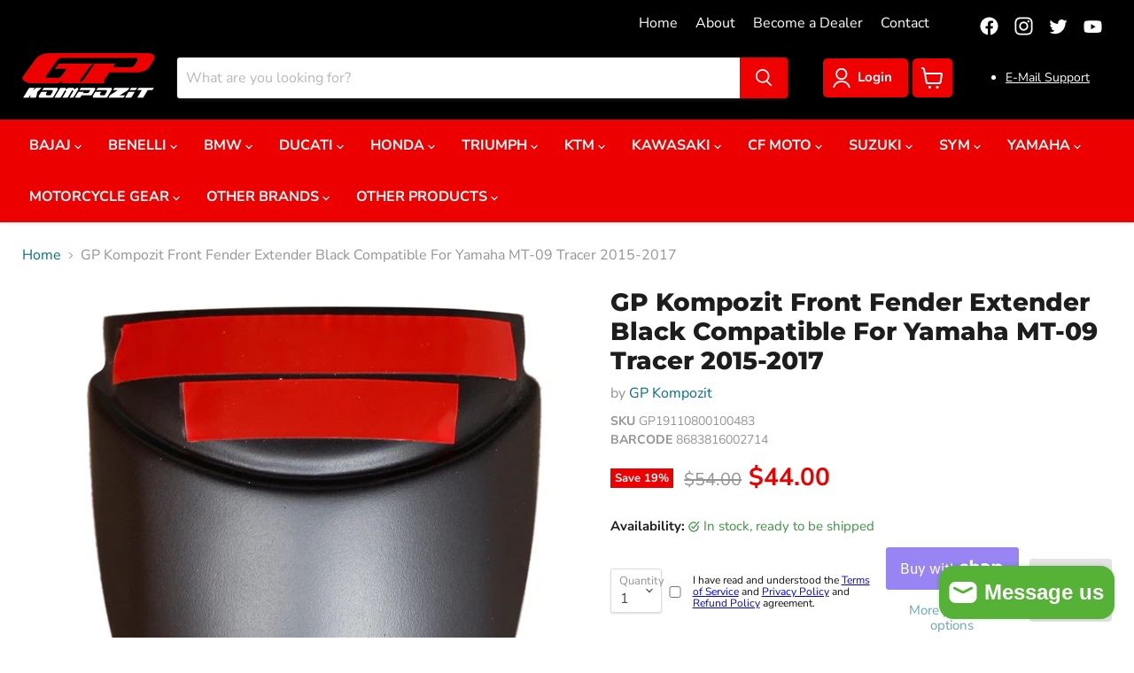

--- FILE ---
content_type: text/css
request_url: https://cdn.shopify.com/extensions/019b2078-e068-7397-89d2-7845eae8eeda/term-of-use-checkbox-436/assets/common.css?v=1767519646
body_size: 117
content:
.term-of-use-checkbox {
  display: flex;
  align-items: center;
  width: 100%;
}

.term-of-use-checkbox-input {
  margin: 0 10px 0 5px;
  min-width: 20px;
  width: 20px;
  max-width: 20px;
  -webkit-appearance: checkbox;
  z-index: 1;
}

.term-of-use-checkbox-txt {
  text-align: left;
  z-index: 1;
}

/* PC用のスタイル */
@media (min-width: 1024px) {
  .checkbox-app-popup-content,
  .checkbox-app-error-dialog {
    position: fixed;
    top: 50%;
    left: 50%;
    transform: translate(-50%, -50%);
    width: 400px;
    padding: 20px;
    background-color: #fff;
    box-shadow: 0px 5px 10px rgba(0, 0, 0, 0.3);
    text-align: center;
    display: none;
    z-index: 9000;
    color: #303030;
  }
  .checkbox-app-close-btn {
    position: absolute;
    top: 12px;
    right: 12px;
    cursor: pointer;
    fill: rgb(100, 100, 100);
  }
}

/* モバイル用のスタイル */
@media (max-width: 1023px) {
  .checkbox-app-popup-content,
  .checkbox-app-error-dialog {
    position: fixed;
    width: 90%;
    top: 30%;
    left: 50%;
    transform: translate(-50%, -50%);
    background-color: #fff;
    padding: 20px;
    border-radius: 5px;
    box-shadow: 0px 0px 10px rgba(0, 0, 0, 0.5);
    text-align: center;
    display: none;
    z-index: 9000;
    color: #303030;
  }
  .checkbox-app-close-btn {
    position: absolute;
    top: 10px;
    right: 10px;
    cursor: pointer;
    fill: rgb(100, 100, 100);
  }
}

.checkbox-app-popup-content p {
  margin-top: 1em;
}

/* モーダルのオーバーレイ */
.modal-overlay-terms-of-use-checkbox {
  position: fixed;
  top: 0;
  left: 0;
  width: 100%;
  height: 100%;
  background-color: rgba(0, 0, 0, 0.7);
  z-index: 9999;
  display: none;
  justify-content: center;
  align-items: center;
}

/* PC用のスタイル */
@media (min-width: 1024px) {
  .modal-content {
    position: fixed;
    top: 50%;
    left: 50%;
    transform: translate(-50%, -50%);
    width: 400px;
    padding: 20px;
    background-color: #fff;
    box-shadow: 0px 5px 10px rgba(0, 0, 0, 0.3);
    text-align: center;
    color: #303030;
    z-index: 10000;
  }
}

/* モバイル用のスタイル */
@media (max-width: 1023px) {
  .modal-content {
    position: fixed;
    top: 30%;
    left: 50%;
    transform: translate(-50%, -50%);
    width: 90%;
    padding: 20px;
    background-color: #fff;
    box-shadow: 0px 0px 10px rgba(0, 0, 0, 0.5);
    text-align: center;
    color: #303030;
    z-index: 10000;
  }
}

input[type=checkbox]:before {
  background-image: none !important;
}
input[type=checkbox]:checked:before {
  background-color: transparent !important;
}

--- FILE ---
content_type: text/javascript
request_url: https://cdn.shopify.com/extensions/019b2078-e068-7397-89d2-7845eae8eeda/term-of-use-checkbox-436/assets/cart.js?v=1767519646?v=1767519646
body_size: -183
content:
import { customizeCss, closePopup, insertCheckboxBefore, hideDynamicCheckoutButton } from "./common.js";

// Observer版が動作中の場合は既存処理をスキップ
if (window.observerModeActive) {
  console.log('Observer版が動作中のため、従来のcart.js処理をスキップします');
} else {
  // Horizonテーマの場合はカートドロワー関連処理をスキップ

  const checkoutSelectorElement = document.querySelector(constant.cart.checkoutSelector);
if (checkoutSelectorElement) {
  const insertFunction = () => {
    insertCheckboxBefore(
      constant.cart.checkoutSelector,
      constant.cart.checkboxIdForCart,
      constant.cart.checkoutOpacitySelector
    );
  };

  if (constant.cart.hasOwnProperty("time")) {
    setTimeout(insertFunction, constant.cart.time);
  } else {
    insertFunction();
  }
}

const onClickSelectors = constant.cart.onClickSelector;
if (onClickSelectors && !window.horizonThemeActive) {
  Object.keys(onClickSelectors).forEach((key) => {
    const selector = onClickSelectors[key];
    if (selector) {
      document.addEventListener("click", (event) => {
        if (event.target.matches(selector)) {
          setTimeout(() => {
            insertCheckboxBefore(
              constant.cart.checkoutSelector,
              constant.cart.checkboxIdForCart,
              constant.cart.checkoutOpacitySelector
            );
          }, constant.cart.time);
        }
      });
    }
  });
}

  if (hideDynamicCheckout === "yes") {
    hideDynamicCheckoutButton();
  }

  customizeCss();
  closePopup();
}


--- FILE ---
content_type: text/javascript
request_url: https://cdn.shopify.com/extensions/019b2078-e068-7397-89d2-7845eae8eeda/term-of-use-checkbox-436/assets/product.js?v=1767519646?v=1767519646
body_size: -11
content:
import { customizeCss, closePopup, insertCheckboxBefore } from "./common.js";

// Observer版が動作中の場合は既存処理をスキップ
if (window.observerModeActive) {
  console.log('Observer版が動作中のため、従来のproduct.js処理をスキップします');
} else {

const isDisabledAddCartButton = disabledAddCartButton === "true";
const opacitySelector = isDisabledAddCartButton
  ? `${constant.product.buyNowButtonSelector}, ${constant.product.addToCartButtonSelector}`
  : constant.product.buyNowButtonSelector;
if (document.querySelector(constant.product.buyNowButtonSelector)) {
  const insertCheckbox = () => {
    // 今すぐ購入ボタンがある場合
    insertCheckboxBefore(
      constant.product.buyNowButtonSelector,
      constant.product.checkboxIdForBuyNowOrAddToCart,
      opacitySelector
    );
  };
  
  if (constant.product.time) {
    setTimeout(insertCheckbox, constant.product.time);
  } else {
    insertCheckbox();
  }
} else {
  const insertCheckbox = () => {
    // カートに追加するボタンだけの場合
    insertCheckboxBefore(
      constant.product.addToCartButtonSelector,
      constant.product.checkboxIdForBuyNowOrAddToCart,
      constant.product.addToCartButtonOpacitySelector,
    );
  };

  if (constant.product.time) {
    setTimeout(insertCheckbox, constant.product.time);
  } else {
    insertCheckbox();
  }
}

// Cart Notification
// Dawnは読み込み時に存在する
const cartNotificationSelector = constant.product.cartNotificationSelector;
if (cartNotificationSelector && document.querySelector(cartNotificationSelector) && displayCheckboxCartPopupNotification === "yes") {
  insertCheckboxBefore(
    cartNotificationSelector,
    constant.product.checkboxIdForCartNotification,
    constant.product.cartNotificationOpacitySelector
  );
}

// Stilettoは読み込み時にないのでクリックイベントを設定する必要がある
document.addEventListener('click', function(event) {
  if (event.target.matches(constant.product.addToCartButtonSelector)) {
    setTimeout(() => {
      const cartNotificationSelector = constant.product.cartNotificationSelector;
      if (cartNotificationSelector && document.querySelector(cartNotificationSelector) && displayCheckboxCartPopupNotification === "yes") {
        insertCheckboxBefore(
          cartNotificationSelector,
          constant.product.checkboxIdForCartNotification,
          constant.product.cartNotificationOpacitySelector
        );
      }
    }, 1000);
  }
});

customizeCss();
closePopup();

}



--- FILE ---
content_type: text/javascript
request_url: https://cdn.shopify.com/extensions/019b2078-e068-7397-89d2-7845eae8eeda/term-of-use-checkbox-436/assets/register.js?v=1767519646?v=1767519646
body_size: -483
content:
import { customizeCss, closePopup, insertCheckboxBefore } from "./common.js";

// 登録フォームのセレクタが存在するかどうかをチェック
if (document.querySelector(constant.register.createCustomerSelector)) {
  insertCheckboxBefore(
    constant.register.createCustomerSelector,
    constant.register.checkboxIdForRegister,
    constant.register.createCustomerOpacitySelector
  );
}
customizeCss();
closePopup();


--- FILE ---
content_type: text/javascript
request_url: https://en.gpkompozit.com/cdn/shop/t/4/assets/gang-custom-js-shopify--main.js?v=66141033432171746051748426347
body_size: -680
content:
 $( document ).ready(function() {

   
$(".mountingWrap").appendTo(".product-form--regular"); 

});



--- FILE ---
content_type: text/javascript
request_url: https://cdn.shopify.com/extensions/019b2078-e068-7397-89d2-7845eae8eeda/term-of-use-checkbox-436/assets/product_quick_view.js?v=1767519646?v=1767519646
body_size: -404
content:
import { customizeCss, closePopup, insertCheckboxBefore } from "./common.js";
import { insertCheckboxAndCustomize, setupOnClickListeners } from "./cart-drawer.js";

if (constant.quickFormButton) {
  let buttons = document.querySelectorAll(constant.quickFormButton);
  buttons.forEach(function (button) {
    button.addEventListener("click", function () {
      if (!document.getElementById("term-of-use-checkbox-quick-view-button")) {
        setTimeout(() => {
          insertCheckboxBefore(
            constant.product.buyNowButtonSelector,
            "term-of-use-checkbox-quick-view-button",
            constant.product.buyNowButtonOpacitySelector
          );
          setupOnClickListeners();
        }, 2000);
      }
    });
  });
}

window.onload = function() {
  setupOnClickListeners();
  customizeCss();
  closePopup();
};


--- FILE ---
content_type: text/javascript; charset=utf-8
request_url: https://en.gpkompozit.com/products/gp-kompozit-for-mt-09-tracer-2015-2017-compatible-front-fender-extension-black.js
body_size: 1669
content:
{"id":6845581525079,"title":"GP Kompozit Front Fender Extender Black Compatible For Yamaha MT-09 Tracer  2015-2017","handle":"gp-kompozit-for-mt-09-tracer-2015-2017-compatible-front-fender-extension-black","description":"\u003cdiv class=\"mountingWrap\"\u003e\r\n\u003chr\u003e\r\n\r\n\u003cdiv class=\"mounting\"\u003e\n\u003cimg src=\"https:\/\/www.gpkompozit.com\/dosya\/manual\/screw.png\"\u003e \u003ca href=\"https:\/\/cdn.shopify.com\/s\/files\/1\/0567\/1983\/5223\/files\/GP19110800100483.pdf\" target=\"_blank\"\u003eMounting Instructions \u003c\/a\u003e\n\u003c\/div\u003e\r\n\u003chr\u003e\r\n\u003c\/div\u003e\r\n\u003ch3 style=\"TEXT-ALIGN: center\"\u003e\u003cstrong\u003ePRODUCT INFORMATION\u003c\/strong\u003e\u003c\/h3\u003e\r\n\u003cp\u003e\u003cb\u003eProduct Code\u003c\/b\u003e : GP19110800100483\u003c\/p\u003e\r\n\u003cp\u003e\u003c\/p\u003e\u003cp\u003e\u003cstrong\u003eGP Kompozit Front Fender Extender Black Compatible For Yamaha MT-09 Tracer 2015-2017\u003c\/strong\u003e\u003c\/p\u003e\n\u003cul\u003e\n\u003cli\u003eGP Kompozit mudguard extender is an essential accessory that provides maximum protection against mud, water, ensuring the safety of both your motorcycle and yourself.\u003c\/li\u003e\n\u003cbr\u003e\n\u003cli\u003eKeep your motorcycle clean in extreme driving conditions.\u003c\/li\u003e\n\u003cbr\u003e\n\u003cli\u003eIt is resistant to impacts and vibrations. For a more solid installation, you can use silicone.\u003c\/li\u003e\n\u003cbr\u003e\n\u003cli\u003eInstallation is practical and easy. Manufactured with Fiber. Can be used safely for many years.\u003c\/li\u003e\n\u003cbr\u003e\n\u003cli\u003eMade in TÜRKİYE.GS1 certified universal product barcode. ( 8683816002714 ) If you have any questions about the products, please contact us. Enjoy the ride with GP Kompozit.\u003c\/li\u003e\n\u003c\/ul\u003e \r\n\u003cp\u003eWith  , enhance your precious motorcycle to enjoy the freedom of the open road safely and comfortably. Guaranteed to be your best companion on journeys for many years to come.\u003c\/p\u003e\r\n\u003cp\u003eProudly made in Türkiye, our product is backed by a \u003cb\u003e100% customer satisfaction guarantee\u003c\/b\u003e. If you're not completely satisfied, you can return the product within 14 days, provided it is in its original packaging and condition. The product you purchased is covered under the manufacturer's warranty for 2 years.\u003c\/p\u003e\r\n\u003cp\u003eYour order is packaged with care, ensuring that it arrives undamaged. We prioritize quality, checking all parcels before shipment so that you receive the best product possible.\u003c\/p\u003e\r\n\u003cp\u003eDon't miss the opportunity to elevate both the functionality and appearance of your motorcycle. Order your \u003cstrong\u003e \u003c\/strong\u003e today and hit the road with confidence!\u003c\/p\u003e\r\n\u003cp\u003e\u003cstrong\u003eMade in TÜRKİYE.\u003c\/strong\u003e GS1 certified universal product barcode. ( 8683816002714 )\u003c\/p\u003e\r\n\u003cp style=\"TEXT-ALIGN: center\"\u003e\u003cstrong\u003eAbout Us:\u003c\/strong\u003e\u003c\/p\u003e\r\n\u003cp\u003eManufactured in Türkiye, this product embodies quality and innovation, backed by the trusted reputation of \u003cstrong\u003eGP Kompozit A.S.\u003c\/strong\u003e Since 2004, we have been committed to delivering superior products worldwide. GP Kompozit appreciated by motorcycle users with its qualified team, innovative strategy, research and development and product quality. It has become a valuable brand of Turkey. It processes materials such as plastic, metal, carbonfiber, fiberglass by using CNC machines with superior software technologies and quality workmanship.\u003c\/p\u003e\r\n\u003cp\u003eDon’t miss out on the chance to elevate your motorcycle's functionality and style.\u003c\/p\u003e\r\n\u003cp\u003eIf you have any questions or need assistance, feel free to \u003cstrong\u003econtact us\u003c\/strong\u003e. Enjoy the ride with GP Kompozit!\u003c\/p\u003e\r\n\u003cp style=\"TEXT-ALIGN: center\"\u003e\u003ciframe title=\"GP KOMPOZIT COMPANY INTRODUCTION\" height=\"304\" src=\"https:\/\/www.youtube.com\/embed\/srkwEK_4t3Y\" width=\"542\"\u003e\u003c\/iframe\u003e\u003c\/p\u003e","published_at":"2022-12-19T18:03:57+03:00","created_at":"2022-12-19T18:03:57+03:00","vendor":"GP Kompozit","type":"Mudguard Extender","tags":[],"price":4400,"price_min":4400,"price_max":4400,"available":true,"price_varies":false,"compare_at_price":5400,"compare_at_price_min":5400,"compare_at_price_max":5400,"compare_at_price_varies":false,"variants":[{"id":42455578607703,"title":"Default Title","option1":"Default Title","option2":null,"option3":null,"sku":"GP19110800100483","requires_shipping":true,"taxable":false,"featured_image":null,"available":true,"name":"GP Kompozit Front Fender Extender Black Compatible For Yamaha MT-09 Tracer  2015-2017","public_title":null,"options":["Default Title"],"price":4400,"weight":500,"compare_at_price":5400,"inventory_management":"shopify","barcode":"8683816002714","requires_selling_plan":false,"selling_plan_allocations":[]}],"images":["\/\/cdn.shopify.com\/s\/files\/1\/0567\/1983\/5223\/files\/gp-kompozit-yamaha-mt-09-tracer-2015-2017-uyumlu-on-camurluk-uzatma-siyah-20104.jpg?v=1733490562"],"featured_image":"\/\/cdn.shopify.com\/s\/files\/1\/0567\/1983\/5223\/files\/gp-kompozit-yamaha-mt-09-tracer-2015-2017-uyumlu-on-camurluk-uzatma-siyah-20104.jpg?v=1733490562","options":[{"name":"Title","position":1,"values":["Default Title"]}],"url":"\/products\/gp-kompozit-for-mt-09-tracer-2015-2017-compatible-front-fender-extension-black","media":[{"alt":null,"id":24963318808663,"position":1,"preview_image":{"aspect_ratio":1.0,"height":1500,"width":1500,"src":"https:\/\/cdn.shopify.com\/s\/files\/1\/0567\/1983\/5223\/files\/gp-kompozit-yamaha-mt-09-tracer-2015-2017-uyumlu-on-camurluk-uzatma-siyah-20104.jpg?v=1733490562"},"aspect_ratio":1.0,"height":1500,"media_type":"image","src":"https:\/\/cdn.shopify.com\/s\/files\/1\/0567\/1983\/5223\/files\/gp-kompozit-yamaha-mt-09-tracer-2015-2017-uyumlu-on-camurluk-uzatma-siyah-20104.jpg?v=1733490562","width":1500}],"requires_selling_plan":false,"selling_plan_groups":[]}